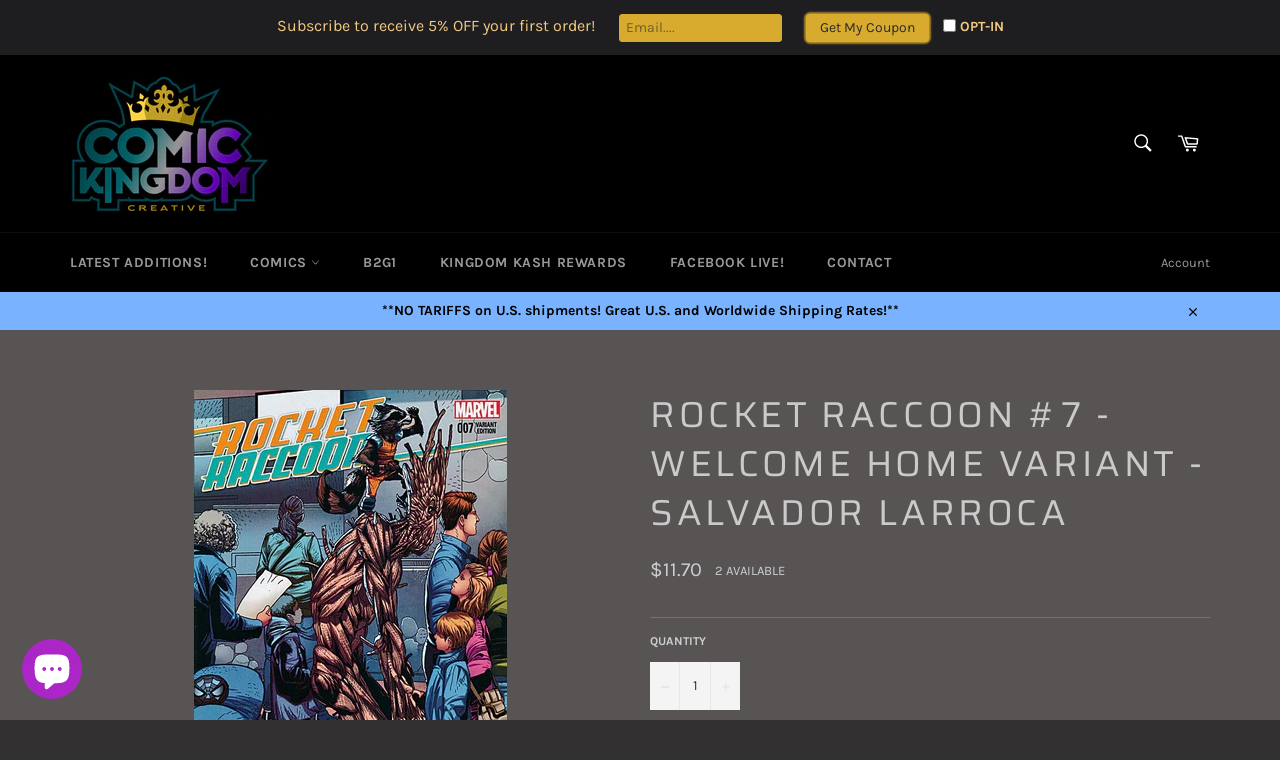

--- FILE ---
content_type: text/javascript; charset=utf-8
request_url: https://comickingdomcreative.com/products/rocket-raccoon-7-named-welcome-home-salvador-larroca.js?sr&_=1770003353086
body_size: 422
content:
{"id":6749073571934,"title":"Rocket Raccoon #7 - Welcome Home Variant - Salvador Larroca","handle":"rocket-raccoon-7-named-welcome-home-salvador-larroca","description":"Writer: Skottie Young | Artist: Filipe Andrade | Cover: Salvador Larroca\u003cbr\u003e\u003cbr\u003e\u003cspan style=\"color:red;font-weight:bold\"\u003e**We cannot offer a specific grading guarantee on older comics, but this comic is an estimated VFNM or better\u003c\/span\u003e","published_at":"2023-01-12T12:32:55-08:00","created_at":"2022-12-30T10:12:02-08:00","vendor":"Marvel Comics","type":"comics","tags":["CCT221230","Low stock"],"price":1170,"price_min":1170,"price_max":1170,"available":true,"price_varies":false,"compare_at_price":null,"compare_at_price_min":0,"compare_at_price_max":0,"compare_at_price_varies":false,"variants":[{"id":39884316999774,"title":"Default Title","option1":"Default Title","option2":null,"option3":null,"sku":"","requires_shipping":true,"taxable":true,"featured_image":null,"available":true,"name":"Rocket Raccoon #7 - Welcome Home Variant - Salvador Larroca","public_title":null,"options":["Default Title"],"price":1170,"weight":85,"compare_at_price":null,"inventory_management":"shopify","barcode":"41883","requires_selling_plan":false,"selling_plan_allocations":[]}],"images":["\/\/cdn.shopify.com\/s\/files\/1\/0012\/0392\/9182\/products\/Rocket_20Raccoon_20vol2-7_20_1in20_20Salvador_20Larroca_20Welcome_20Home_20Variant_-VFNM.jpg?v=1672423923"],"featured_image":"\/\/cdn.shopify.com\/s\/files\/1\/0012\/0392\/9182\/products\/Rocket_20Raccoon_20vol2-7_20_1in20_20Salvador_20Larroca_20Welcome_20Home_20Variant_-VFNM.jpg?v=1672423923","options":[{"name":"Title","position":1,"values":["Default Title"]}],"url":"\/products\/rocket-raccoon-7-named-welcome-home-salvador-larroca","media":[{"alt":null,"id":21829688983646,"position":1,"preview_image":{"aspect_ratio":0.652,"height":761,"width":496,"src":"https:\/\/cdn.shopify.com\/s\/files\/1\/0012\/0392\/9182\/products\/Rocket_20Raccoon_20vol2-7_20_1in20_20Salvador_20Larroca_20Welcome_20Home_20Variant_-VFNM.jpg?v=1672423923"},"aspect_ratio":0.652,"height":761,"media_type":"image","src":"https:\/\/cdn.shopify.com\/s\/files\/1\/0012\/0392\/9182\/products\/Rocket_20Raccoon_20vol2-7_20_1in20_20Salvador_20Larroca_20Welcome_20Home_20Variant_-VFNM.jpg?v=1672423923","width":496}],"requires_selling_plan":false,"selling_plan_groups":[]}